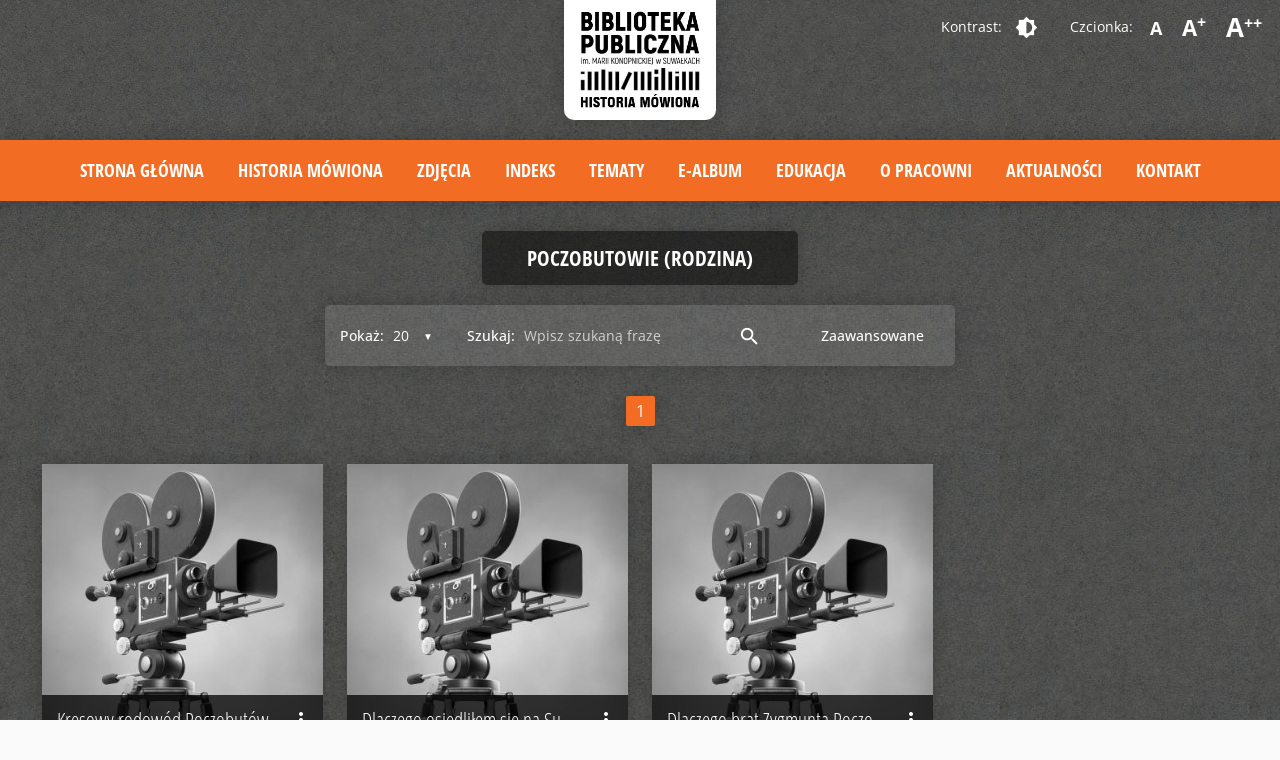

--- FILE ---
content_type: text/html; charset=UTF-8
request_url: https://digi.bpsuwalki.pl/resources/default/?tmp=2&tags=Poczobutowie%20(rodzina)
body_size: 10231
content:
<html dir="ltr" lang="pl-PL" prefix="og: https://ogp.me/ns#" class=" font_1">
<head>
	<meta charset="UTF-8">
	<meta name="viewport" content="width=device-width, initial-scale=1">
		<link rel="shortcut icon" href="https://digi.bpsuwalki.pl/wp-content/themes/mediateka/img/favicon.png" />
	<title>Aktualności | Biblioteka Publiczna w Suwałkach Historia mówiona</title>
	<style>img:is([sizes="auto" i], [sizes^="auto," i]) { contain-intrinsic-size: 3000px 1500px }</style>
	
		<!-- All in One SEO 4.7.7.1 - aioseo.com -->
	<meta name="description" content="Cyfrowa wersja materiałów dotyczącychdziedzictwa kulturowego regionu suwalskiego." />
	<meta name="robots" content="max-image-preview:large" />
	<meta name="author" content="kulturalny"/>
	<link rel="canonical" href="https://digi.bpsuwalki.pl/resources/default/" />
	<link rel="next" href="https://digi.bpsuwalki.pl/resources/default/page/2/" />
	<meta name="generator" content="All in One SEO (AIOSEO) 4.7.7.1" />
		<meta property="og:locale" content="pl_PL" />
		<meta property="og:site_name" content="Biblioteka Publiczna w Suwałkach Historia mówiona | Cyfrowa wersja materiałów dotyczącychdziedzictwa kulturowego regionu suwalskiego." />
		<meta property="og:type" content="article" />
		<meta property="og:title" content="Aktualności | Biblioteka Publiczna w Suwałkach Historia mówiona" />
		<meta property="og:url" content="https://digi.bpsuwalki.pl/resources/default/" />
		<meta property="og:image" content="https://digi.bpsuwalki.pl/wp-content/uploads/2025/11/logo-white-2.jpg" />
		<meta property="og:image:secure_url" content="https://digi.bpsuwalki.pl/wp-content/uploads/2025/11/logo-white-2.jpg" />
		<meta property="og:image:width" content="608" />
		<meta property="og:image:height" content="500" />
		<meta property="article:published_time" content="2019-01-14T13:52:03+00:00" />
		<meta property="article:modified_time" content="2019-01-14T13:52:03+00:00" />
		<meta name="google" content="nositelinkssearchbox" />
		<script type="application/ld+json" class="aioseo-schema">
			{"@context":"https:\/\/schema.org","@graph":[{"@type":"BreadcrumbList","@id":"https:\/\/digi.bpsuwalki.pl\/resources\/default\/#breadcrumblist","itemListElement":[{"@type":"ListItem","@id":"https:\/\/digi.bpsuwalki.pl\/#listItem","position":1,"name":"Dom","item":"https:\/\/digi.bpsuwalki.pl\/","nextItem":{"@type":"ListItem","@id":"https:\/\/digi.bpsuwalki.pl\/aktualnosci\/#listItem","name":"Aktualno\u015bci"}},{"@type":"ListItem","@id":"https:\/\/digi.bpsuwalki.pl\/aktualnosci\/#listItem","position":2,"name":"Aktualno\u015bci","previousItem":{"@type":"ListItem","@id":"https:\/\/digi.bpsuwalki.pl\/#listItem","name":"Dom"}}]},{"@type":"CollectionPage","@id":"https:\/\/digi.bpsuwalki.pl\/resources\/default\/#collectionpage","url":"https:\/\/digi.bpsuwalki.pl\/resources\/default\/","name":"Aktualno\u015bci | Biblioteka Publiczna w Suwa\u0142kach Historia m\u00f3wiona","description":"Cyfrowa wersja materia\u0142\u00f3w dotycz\u0105cychdziedzictwa kulturowego regionu suwalskiego.","inLanguage":"pl-PL","isPartOf":{"@id":"https:\/\/digi.bpsuwalki.pl\/#website"},"breadcrumb":{"@id":"https:\/\/digi.bpsuwalki.pl\/resources\/default\/#breadcrumblist"}},{"@type":"Organization","@id":"https:\/\/digi.bpsuwalki.pl\/#organization","name":"Pracownia Digitalizacji i Historii M\u00f3wionej \u2013 dzia\u0142 Biblioteki Publicznej im. Marii Konopnickiej w Suwa\u0142kach","description":"Cyfrowa wersja materia\u0142\u00f3w dotycz\u0105cychdziedzictwa kulturowego regionu suwalskiego.","url":"https:\/\/digi.bpsuwalki.pl\/","telephone":"+48875656246"},{"@type":"WebSite","@id":"https:\/\/digi.bpsuwalki.pl\/#website","url":"https:\/\/digi.bpsuwalki.pl\/","name":"Biblioteka Publiczna w Suwa\u0142kach Historia m\u00f3wiona","description":"Cyfrowa wersja materia\u0142\u00f3w dotycz\u0105cychdziedzictwa kulturowego regionu suwalskiego.","inLanguage":"pl-PL","publisher":{"@id":"https:\/\/digi.bpsuwalki.pl\/#organization"}}]}
		</script>
		<!-- All in One SEO -->


<!-- Google Tag Manager for WordPress by gtm4wp.com -->
<script data-cfasync="false" data-pagespeed-no-defer>
	var gtm4wp_datalayer_name = "dataLayer";
	var dataLayer = dataLayer || [];
</script>
<!-- End Google Tag Manager for WordPress by gtm4wp.com --><link rel='dns-prefetch' href='//www.googletagmanager.com' />
<link rel='dns-prefetch' href='//fonts.googleapis.com' />
<link rel="alternate" type="application/rss+xml" title="Biblioteka Publiczna w Suwałkach Historia mówiona &raquo; Kanał z wpisami" href="https://digi.bpsuwalki.pl/feed/" />
<link rel="alternate" type="application/rss+xml" title="Biblioteka Publiczna w Suwałkach Historia mówiona &raquo; Kanał z komentarzami" href="https://digi.bpsuwalki.pl/comments/feed/" />
		<!-- This site uses the Google Analytics by MonsterInsights plugin v9.11.1 - Using Analytics tracking - https://www.monsterinsights.com/ -->
		<!-- Note: MonsterInsights is not currently configured on this site. The site owner needs to authenticate with Google Analytics in the MonsterInsights settings panel. -->
					<!-- No tracking code set -->
				<!-- / Google Analytics by MonsterInsights -->
		<script type="text/javascript">
/* <![CDATA[ */
window._wpemojiSettings = {"baseUrl":"https:\/\/s.w.org\/images\/core\/emoji\/15.0.3\/72x72\/","ext":".png","svgUrl":"https:\/\/s.w.org\/images\/core\/emoji\/15.0.3\/svg\/","svgExt":".svg","source":{"concatemoji":"https:\/\/digi.bpsuwalki.pl\/wp-includes\/js\/wp-emoji-release.min.js?ver=2bf01b15f18a362b985439ed6c0c59ac"}};
/*! This file is auto-generated */
!function(i,n){var o,s,e;function c(e){try{var t={supportTests:e,timestamp:(new Date).valueOf()};sessionStorage.setItem(o,JSON.stringify(t))}catch(e){}}function p(e,t,n){e.clearRect(0,0,e.canvas.width,e.canvas.height),e.fillText(t,0,0);var t=new Uint32Array(e.getImageData(0,0,e.canvas.width,e.canvas.height).data),r=(e.clearRect(0,0,e.canvas.width,e.canvas.height),e.fillText(n,0,0),new Uint32Array(e.getImageData(0,0,e.canvas.width,e.canvas.height).data));return t.every(function(e,t){return e===r[t]})}function u(e,t,n){switch(t){case"flag":return n(e,"\ud83c\udff3\ufe0f\u200d\u26a7\ufe0f","\ud83c\udff3\ufe0f\u200b\u26a7\ufe0f")?!1:!n(e,"\ud83c\uddfa\ud83c\uddf3","\ud83c\uddfa\u200b\ud83c\uddf3")&&!n(e,"\ud83c\udff4\udb40\udc67\udb40\udc62\udb40\udc65\udb40\udc6e\udb40\udc67\udb40\udc7f","\ud83c\udff4\u200b\udb40\udc67\u200b\udb40\udc62\u200b\udb40\udc65\u200b\udb40\udc6e\u200b\udb40\udc67\u200b\udb40\udc7f");case"emoji":return!n(e,"\ud83d\udc26\u200d\u2b1b","\ud83d\udc26\u200b\u2b1b")}return!1}function f(e,t,n){var r="undefined"!=typeof WorkerGlobalScope&&self instanceof WorkerGlobalScope?new OffscreenCanvas(300,150):i.createElement("canvas"),a=r.getContext("2d",{willReadFrequently:!0}),o=(a.textBaseline="top",a.font="600 32px Arial",{});return e.forEach(function(e){o[e]=t(a,e,n)}),o}function t(e){var t=i.createElement("script");t.src=e,t.defer=!0,i.head.appendChild(t)}"undefined"!=typeof Promise&&(o="wpEmojiSettingsSupports",s=["flag","emoji"],n.supports={everything:!0,everythingExceptFlag:!0},e=new Promise(function(e){i.addEventListener("DOMContentLoaded",e,{once:!0})}),new Promise(function(t){var n=function(){try{var e=JSON.parse(sessionStorage.getItem(o));if("object"==typeof e&&"number"==typeof e.timestamp&&(new Date).valueOf()<e.timestamp+604800&&"object"==typeof e.supportTests)return e.supportTests}catch(e){}return null}();if(!n){if("undefined"!=typeof Worker&&"undefined"!=typeof OffscreenCanvas&&"undefined"!=typeof URL&&URL.createObjectURL&&"undefined"!=typeof Blob)try{var e="postMessage("+f.toString()+"("+[JSON.stringify(s),u.toString(),p.toString()].join(",")+"));",r=new Blob([e],{type:"text/javascript"}),a=new Worker(URL.createObjectURL(r),{name:"wpTestEmojiSupports"});return void(a.onmessage=function(e){c(n=e.data),a.terminate(),t(n)})}catch(e){}c(n=f(s,u,p))}t(n)}).then(function(e){for(var t in e)n.supports[t]=e[t],n.supports.everything=n.supports.everything&&n.supports[t],"flag"!==t&&(n.supports.everythingExceptFlag=n.supports.everythingExceptFlag&&n.supports[t]);n.supports.everythingExceptFlag=n.supports.everythingExceptFlag&&!n.supports.flag,n.DOMReady=!1,n.readyCallback=function(){n.DOMReady=!0}}).then(function(){return e}).then(function(){var e;n.supports.everything||(n.readyCallback(),(e=n.source||{}).concatemoji?t(e.concatemoji):e.wpemoji&&e.twemoji&&(t(e.twemoji),t(e.wpemoji)))}))}((window,document),window._wpemojiSettings);
/* ]]> */
</script>
<style id='wp-emoji-styles-inline-css' type='text/css'>

	img.wp-smiley, img.emoji {
		display: inline !important;
		border: none !important;
		box-shadow: none !important;
		height: 1em !important;
		width: 1em !important;
		margin: 0 0.07em !important;
		vertical-align: -0.1em !important;
		background: none !important;
		padding: 0 !important;
	}
</style>
<link rel='stylesheet' id='google-material-icons-css' href='https://fonts.googleapis.com/icon?family=Material+Icons&#038;ver=0.97.7' type='text/css' media='all' />
<link rel='stylesheet' id='materialize-css' href='https://digi.bpsuwalki.pl/wp-content/themes/mediateka/libs/materialize/css/materialize.min.css?ver=0.97.7' type='text/css' media='all' />
<link rel='stylesheet' id='font-awesome-css' href='https://digi.bpsuwalki.pl/wp-content/themes/mediateka/libs/font-awesome/css/all.min.css?ver=5.12.0' type='text/css' media='all' />
<link rel='stylesheet' id='tooltipster-css' href='https://digi.bpsuwalki.pl/wp-content/themes/mediateka/libs/tooltipster/css/tooltipster.bundle.min.css?ver=0.97.7' type='text/css' media='all' />
<link rel='stylesheet' id='tooltipster-theme-css' href='https://digi.bpsuwalki.pl/wp-content/themes/mediateka/libs/tooltipster/css/plugins/tooltipster/sideTip/themes/tooltipster-sideTip-shadow.min.css?ver=2bf01b15f18a362b985439ed6c0c59ac' type='text/css' media='all' />
<link rel='stylesheet' id='animate-css' href='https://digi.bpsuwalki.pl/wp-content/themes/mediateka/css/animate.css?ver=3.5.1' type='text/css' media='all' />
<link rel='stylesheet' id='baguetteBox-css' href='https://digi.bpsuwalki.pl/wp-content/themes/mediateka/libs/baguetteBox/baguetteBox.min.css?ver=2bf01b15f18a362b985439ed6c0c59ac' type='text/css' media='all' />
<link rel='stylesheet' id='jscrollpane-css' href='https://digi.bpsuwalki.pl/wp-content/themes/mediateka/libs/jscrollpane/jquery.jscrollpane.css?ver=2bf01b15f18a362b985439ed6c0c59ac' type='text/css' media='all' />
<link rel='stylesheet' id='videojs-css' href='https://digi.bpsuwalki.pl/wp-content/themes/mediateka/libs/video-js/video-js.css?ver=2bf01b15f18a362b985439ed6c0c59ac' type='text/css' media='all' />
<link rel='stylesheet' id='stylesheet-css' href='https://digi.bpsuwalki.pl/wp-content/themes/mediateka/style.css?ver=1.1' type='text/css' media='all' />
<link rel='stylesheet' id='editor-css' href='https://digi.bpsuwalki.pl/wp-content/themes/mediateka/css/editor-style.css?ver=2bf01b15f18a362b985439ed6c0c59ac' type='text/css' media='all' />
<!--[if lt IE 9]>
<script type="text/javascript" src="https://digi.bpsuwalki.pl/wp-content/themes/mediateka/js/html5.js?ver=3.7.3" id="ideaweb-html5-js"></script>
<![endif]-->
<script type="text/javascript" src="https://digi.bpsuwalki.pl/wp-includes/js/jquery/jquery.min.js?ver=3.7.1" id="jquery-core-js"></script>
<script type="text/javascript" src="https://digi.bpsuwalki.pl/wp-includes/js/jquery/jquery-migrate.min.js?ver=3.4.1" id="jquery-migrate-js"></script>

<!-- Google tag (gtag.js) snippet added by Site Kit -->

<!-- Google Analytics snippet added by Site Kit -->
<script type="text/javascript" src="https://www.googletagmanager.com/gtag/js?id=G-36BB930V9V" id="google_gtagjs-js" async></script>
<script type="text/javascript" id="google_gtagjs-js-after">
/* <![CDATA[ */
window.dataLayer = window.dataLayer || [];function gtag(){dataLayer.push(arguments);}
gtag("set","linker",{"domains":["digi.bpsuwalki.pl"]});
gtag("js", new Date());
gtag("set", "developer_id.dZTNiMT", true);
gtag("config", "G-36BB930V9V");
/* ]]> */
</script>

<!-- End Google tag (gtag.js) snippet added by Site Kit -->
<link rel="https://api.w.org/" href="https://digi.bpsuwalki.pl/wp-json/" /><meta name="generator" content="Site Kit by Google 1.144.0" />
<!-- Google Tag Manager for WordPress by gtm4wp.com -->
<!-- GTM Container placement set to automatic -->
<script data-cfasync="false" data-pagespeed-no-defer type="text/javascript">
	var dataLayer_content = {"pagePostType":"bloghome"};
	dataLayer.push( dataLayer_content );
</script>
<script data-cfasync="false">
(function(w,d,s,l,i){w[l]=w[l]||[];w[l].push({'gtm.start':
new Date().getTime(),event:'gtm.js'});var f=d.getElementsByTagName(s)[0],
j=d.createElement(s),dl=l!='dataLayer'?'&l='+l:'';j.async=true;j.src=
'//www.googletagmanager.com/gtm.js?id='+i+dl;f.parentNode.insertBefore(j,f);
})(window,document,'script','dataLayer','GTM-TSTDN9S');
</script>
<!-- End Google Tag Manager for WordPress by gtm4wp.com --><style type="text/css">.recentcomments a{display:inline !important;padding:0 !important;margin:0 !important;}</style></head>


<body data-rsssl=1 class="blog">
	<div class="wrapper" id="wrapper">
		
		

<script>
	lang = 'pl';
</script>

<header>
    <div class="row">
        <div class="top">
            <div class="logo">
                <a href="https://digi.bpsuwalki.pl/" title="Biblioteka Publiczna w Suwałkach Historia mówiona">
                    <img src="https://digi.bpsuwalki.pl/wp-content/themes/mediateka/img/logo.png" alt="Biblioteka Publiczna w Suwałkach Historia mówiona" />
                </a>
            </div>
            <div class="accessibility">
                <div class="contrast">
                                        <span>Kontrast:</span><a class="btn-flat" href="?access_contrast=1"><i class="material-icons">brightness_6</i></a>
                </div>
                <div class="font">
                    <span>Czcionka:</span>
                    <a class="btn-flat" href="?access_font=1">A</a>
                    <a class="btn-flat" href="?access_font=2">A<sup>+</sup></a>
                    <a class="btn-flat" href="?access_font=3">A<sup>++</sup></a>
                </div>
            </div>
        </div>
    </div>
    <div class="main">
        <div class="row">
            <div class="main-menu">
                <ul id="menu-menu-glowne" class="menu"><li id="menu-item-115" class="menu-item menu-item-type-post_type menu-item-object-page menu-item-home menu-item-115"><a href="https://digi.bpsuwalki.pl/">Strona główna</a></li>
<li id="menu-item-222" class="menu-item menu-item-type-post_type menu-item-object-page menu-item-222"><a href="https://digi.bpsuwalki.pl/historia-mowiona/">Historia mówiona</a></li>
<li id="menu-item-216" class="menu-item menu-item-type-custom menu-item-object-custom menu-item-216"><a href="https://digi.bpsuwalki.pl/resources/default/?parent=2">Zdjęcia</a></li>
<li id="menu-item-219" class="menu-item menu-item-type-post_type menu-item-object-page menu-item-219"><a href="https://digi.bpsuwalki.pl/indeks/">Indeks</a></li>
<li id="menu-item-465" class="menu-item menu-item-type-post_type menu-item-object-page menu-item-465"><a href="https://digi.bpsuwalki.pl/tematy/">Tematy</a></li>
<li id="menu-item-1513" class="menu-item menu-item-type-post_type menu-item-object-page menu-item-1513"><a href="https://digi.bpsuwalki.pl/ealbum/">E-album</a></li>
<li id="menu-item-264" class="menu-item menu-item-type-post_type menu-item-object-page menu-item-264"><a href="https://digi.bpsuwalki.pl/edukacja/">Edukacja</a></li>
<li id="menu-item-201" class="menu-item menu-item-type-post_type menu-item-object-page menu-item-201"><a href="https://digi.bpsuwalki.pl/o-projekcie/">O pracowni</a></li>
<li id="menu-item-256" class="menu-item menu-item-type-post_type menu-item-object-page current_page_parent menu-item-256"><a href="https://digi.bpsuwalki.pl/aktualnosci/">Aktualności</a></li>
<li id="menu-item-113" class="menu-item menu-item-type-post_type menu-item-object-page menu-item-113"><a href="https://digi.bpsuwalki.pl/contact/">Kontakt</a></li>
</ul>            </div> 
        </div>
    </div>
</header>		
<script>
jQuery(window).load(function($){
    /*
    jQuery('input.autocomplete-keywords').autocomplete({data:{
            }});
    */
    jQuery('input.autocomplete-tags').autocomplete({data:{
        "Borawskie (woj. warmińsko-mazurskie ; pow. olecki ; gm. Olecko)":null,"1945-1989":null,"fotografia polska":null,"wesela":null,"Suwałki (woj. podlaskie)":null,"Komunia Święta":null,"religia":null,"ulica Władysława Reymonta (Suwałki)":null,"Bakany (Suwałki ; część miasta)":null,"życie codzienne":null,"rodzina":null,"kości&oacute;ł pw. Matki Bożej Miłosierdzia (Suwałki)":null,"ulica Teofila Noniewicza (Suwałki)":null,"1939-1945":null,"Zakład Fotograficzny Foto Hoffmann Suwalki":null,"fotografia portretowa":null,"Powiatowy Związek Gminnych Sp&oacute;łdzielni w Suwałkach":null,"Park Konstytucji 3 Maja (Suwałki)":null,"Czarna Hańcza (rzeka)":null,"Kuczyński Adam":null,"czas wolny":null,"Dąbr&oacute;wka (jezioro)":null,"dziecko":null,"Gałkowski Szczepan":null,"Dorożka":null,"kości&oacute;ł św. Aleksandra (Suwałki)":null,"Wojskowi":null,"Straż pożarna":null,"Białystok (woj. podlaskie)":null,"Wasilewska Leokadia (1930- )":null,"Zesp&oacute;ł Pieśni i Tańca &bdquo;Suwalszczyzna&rdquo;":null,"Warszawa (woj. mazowieckie)":null,"Turo Korneliusz":null,"Wawrzynowicz (Paluch) Zofia ( -2016)":null,"Sowul Zbigniew":null,"Czeszkiewicz J&oacute;zef":null,"Klopsik Danuta":null,"Szczecin (woj. zachodniopomorskie)":null,"Michalska Janina":null,"Szczecińska Stanisława ":null,"1918-1939":null,"Rydzewska Kazimiera":null,"Filip&oacute;w (woj. podlaskie ; pow. suwalski ; gm. Filip&oacute;w) ":null,"Bernsztejn Henoch":null,"Stojanowska Eugenia":null,"Zakład Fotograficzny H. Bernsztejn":null,"Warszawa (samochody osobowe)":null,"Stojanowska Maria (Marianna)":null,"Stojanowska Marianna":null,"Stojanowski Julian":null,"Stojanowski Zygmunt":null,"ulica Garbaska (Filip&oacute;w)":null,"Jasionowska Eugenia":null,"Jasionowski Stanisław":null,"rolnictwo":null,"1989-2000":null,"ulica Sejneńska (Suwałki)":null,"ulice":null,"Radziszewski Stanisław":null,"autobusy":null,"dworce":null,"komunikacja autobusowa":null,"transport pasażerski":null,"ulica Przytorowa (Suwałki)":null,"ulica Utrata (Suwałki)":null,"Restauracja Jaćwieska (Suwałki ; budynek)":null,"restauracje":null,"ulica 1 Maja (Suwałki)":null,"ulica Ludwika Waryńskiego (Suwałki)":null,"ulica Kolejowa (Suwałki)":null,"ulica J&oacute;zefa Dwernickiego (Suwałki)":null,"ulica Kazimierza Pułaskiego (Suwałki)":null,"Wiżajny (woj. podlaskie)":null,"Nowikowski Lech (1929- )":null,"Mikielkiewicz Wanda (zob. Nowikowska Wanda)":null,"Muliczne (jezioro)":null,"Wiłkokuk (woj. podlaskie ; pow. sejneński)":null,"Mikielkiewicz Władysław":null,"Mikielkiewicz Wincenty":null,"Mikielkiewicz Henryk":null,"Chuchnowski Piotr":null,"Mikielkiewicz Alicja":null,"Mikielkiewicz Eugenia":null,"Nowikowska Wanda (1903-1952)":null,"Nowikowski Wiesław":null,"Mikielkiewicz J&oacute;zef":null,"Nowikowski Władysław (1905-1941)":null,"Nowikowski Wincenty":null,"ZHP":null,"szybownictwo":null,"Wlazło Lucyna ( -2017)":null,"Dobrowolski Konstanty":null,"Godlewski Jerzy":null,"Kunce Tadeusz":null,"Dąbrowski Tadeusz":null,"Możuch Romuald":null,"Zalewska Zofia":null,"1901-1914":null,"Zdrodowska Agnieszka (1878-1941) ":null,"3. Dywizjon Artylerii Konnej":null,"Kuczyński Kajetan (1901-1979)":null,"Wilno (Litwa)":null,"żołnierze":null,"II wojna światowa (1939-1945)":null,"Mauthausen (niemiecki ob&oacute;z koncentracyjny)":null,"Mauthausen (Austria)":null,"obozy koncentracyjne":null,"więźniowie oboz&oacute;w":null,"praca przymusowa":null,"śluby":null,"Kuczyńska Helena (1904-1987)":null,"Majewska Helena zob. Kuczyńska Helena (1904-1987)":null,"Majewska Michalina (1872-1928)":null,"Bublej Maria (1906-1986) ":null,"Nikolai Apolonia (1909-1984)":null,"Szuszkiewicz Wanda (1912-1985) ":null,"1914-1918":null,"Kuczyński Włodzimierz (1867-1946)":null,"Motulewicz Helena":null,"I wojna światowa (1914-1918)":null,"Samara (Rosja)":null,"samorząd powiatowy":null,"Bublej Aleksander":null,"leśnicy":null,"Sybiracy":null,"zesłańcy":null,"Bublej Jan (1940-1958)":null,"nauczyciele":null,"ulica Szkolna (Suwałki)":null,"Sieniewicz Maria":null,"2001-":null,"ulica Wawrzyńca Gałaja (Suwałki)":null,"Boże Ciało":null,"procesje":null,"święta":null,"Bolszoja Jerba (Rosja)":null,"dom dziecka":null,"Mroziewski Wiesław":null,"Urbanowicz Stanisława (1929- )":null,"dzieciństwo":null,"ulica Chłodna (Suwałki)":null,"Zakład Fotograficzny Jadwigi i Edwarda Chomskich":null,"Chomska Jadwiga (1926-1994)":null,"Chomski Edward":null,"Chomski Zbigniew (1959- )":null,"żebracy":null,"obligacje":null,"Zdrodowska Apolonia (ok. 1891-1958)":null,"Zdrodowski Stanisław (ok. 1891-1953)":null,"Zdrodowski J&oacute;zef (ok. 1884-1949)":null,"Tomaszewska Janina":null,"Ż&oacute;łkiewka (woj. lubelskie)":null,"tereny zielone":null,"parki i ogrody":null,"tw&oacute;rczość amatorska":null,"turystyka":null,"wojskowi":null,"Korpus Ochrony Pogranicza (KOP)":null,"budownictwo drewniane":null,"Leśnicz&oacute;wka Wiłkokuk (Nadleśnictwo Pomorze)":null,"jesień":null,"zima":null,"Grodno (Białoruś)":null,"41 Suwalski Pułk Piechoty im. Marszałka J&oacute;zefa Piłsudskiego":null,"ubi&oacute;r":null,    }});
    /*
    jQuery('input.autocomplete-years').autocomplete({data:{
            }});
    */
    jQuery('*:not(.autocomplete-content)').on('click', function(){
        jQuery('.autocomplete-content').html('');
    });


        var tg = [{tag:"Poczobutowie (rodzina)"},];	
    jQuery('.chips').material_chip({data:tg});
    jQuery('.tags .chips input').remove();
    jQuery('.tags input').appendTo('.tags .chips');
    jQuery('.tags .autocomplete-content').on('click', function(){
        var input = jQuery('.tags .chips input');
        addTag(input);
    });

    jQuery('.advanced-search').on('click', function() {
        jQuery('.advanced').toggleClass('hide');
        jQuery('.filter .search').addClass('hide');
        jQuery('.advanced-search').addClass('hide');
    });
    jQuery('.advanced .close-advanced').on('click', function() {
        jQuery('.advanced').addClass('hide');
        jQuery('.filter .search').removeClass('hide');
        jQuery('.advanced-search').removeClass('hide');
    });
	

    jQuery('.advanced form').on('submit', function() {
        var d = jQuery('.chips').material_chip('data');
        var val = '';
        for(x in d)val += d[x].tag+',';
        val = val.slice(0, -1);
        jQuery('.advanced form input[name="mediateka[tags]"]').attr('value', val);
        /*
        var date_from = jQuery('.advanced form input[name="mediateka[date_from]"]').attr('value');
        var date_to = jQuery('.advanced form input[name="mediateka[date_to]"]').attr('value');

        if(date_from != '' && date_to != ''){
            jQuery('.advanced form input[name="mediateka[date]"]').attr('value', date_from+'-'+date_to);
        }else{
            jQuery('.advanced form input[name="mediateka[date]"]').attr('value', 0);
        }
        */
    });

});
function addTag(input){
    var chips = input.closest('.chips');
    var value = input.val();
    input.attr('value','');
    var d = chips.material_chip('data');
    d = (d === null)? [] : d ;
    d.push({tag:value});  
    chips.material_chip({data:d});
    jQuery('<div class="chip focus-mouse">'+value+'<i class="material-icons close">close</i></div>').insertBefore(chips.find('input'));
}
</script>
	



<div class="screen photos open-left">
        <div class="row page">
        <h1 class="title">Poczobutowie (rodzina)</h1>
                <div class="top">
            <div class="filter">
                                <div class="element per-page">
                    <form method="POST">
                        <input type="hidden" name="mediateka[action]" value="sort">
                        <input type="hidden" name="mediateka[type]" value="resources">

                        <input type="hidden" name="mediateka[parent]" value="">
                        <input type="hidden" name="mediateka[kind]" value="default">
                        <input type="hidden" name="mediateka[sort]" value="1">
                        <input type="hidden" name="mediateka[page]" value="1">

                        <input type="hidden" name="mediateka[tags]" value="Poczobutowie (rodzina)">
                        <input type="hidden" name="mediateka[search]" value="">

                        <input type="hidden" name="mediateka[date]" value="">
                        <input type="hidden" name="mediateka[city]" value="">
                        <input type="hidden" name="mediateka[adv_search]" value="">

                        <label for="filter-per-page">Pokaż:</label>
                        <div class="input-field">
                            <select id="filter-per-page"  name="mediateka[perpage]" onchange="this.form.submit()">
                                <option value="20" selected>20</option>
                                <option value="40" >40</option>
                                <option value="60" >60</option>
                                <option value="80" >80</option>
                            </select>
                        </div>
                    </form>
                </div>
                <div class="element search ">
                    <form method="POST">
                        <input type="hidden" name="mediateka[action]" value="sort">
                        <input type="hidden" name="mediateka[type]" value="resources">
                        <input type="hidden" name="mediateka[parent]" value="">
                        <input type="hidden" name="mediateka[kind]" value="default">
                        <input type="hidden" name="mediateka[sort]" value="1">
                        <input type="hidden" name="mediateka[perpage]" value="20">
                        <input type="hidden" name="mediateka[page]" value="1">
                        <label for="filter-search">Szukaj:</label>
                        <div class="input-field">
                            <input type="text" class="autocomplete-keywords" autocomplete="off" id="filter-search" name="mediateka[search]" value=""  placeholder="Wpisz szukaną frazę">
                        </div>
                        <div class="input-field submit">
                            <button type="submit" class="btn-flat"><i class="material-icons">search</i></button>
                        </div>
                    </form>
                </div>
                <button class="btn-flat advanced-search ">Zaawansowane</button>
            </div>

            <div class="advanced hide">
                <i class="material-icons right close close-advanced">close</i>
                <h2>Wyszukiwanie zaawansowane</h2>
                <form class="row" method="POST">
                    <input type="hidden" name="mediateka[action]" value="sort">
                    <input type="hidden" name="mediateka[type]" value="resources">
                    <input type="hidden" name="mediateka[adv_search]" value="true">

                    <input type="hidden" name="mediateka[parent]" value="">
                    <input type="hidden" name="mediateka[kind]" value="default">
                    <input type="hidden" name="mediateka[sort]" value="1">
                    <input type="hidden" name="mediateka[perpage]" value="20">
                    <input type="hidden" name="mediateka[page]" value="1">

                    <input type="hidden" name="mediateka[date]" value="0">
                    <input type="hidden" name="mediateka[tags]" value="0">

                    <div class="col s12 m5 l6 adv-search">
                        <div class="input-field ">
                            <input type="text" class="autocomplete" autocomplete="off" id="ad-search" name="mediateka[search]" value="">
                            <label for="ad-search">Szukana fraza</label>
                        </div>
                    </div>
                    <div class="col s12 m4 l3 date">
                                                <div class="col s12 m6 s6 input-field">
                            <input type="number" class="autocomplete-years" autocomplete="off" id="date-from" min="1" max="9999" name="mediateka[date_from]" value="">
                            <label for="date-from">Rok od</label>
                        </div>
                        <div class="col s12 m6 s6 input-field">
                            <input type="number" class="autocomplete-years" autocomplete="off" id="date-to" min="1" max="9999" name="mediateka[date_to]" value="">
                            <label for="date-to">Rok do</label>
                        </div>
                    </div>
                    <div class="col s12 m3 l3 city">
                        <div class="input-field">
                            <select id="filter-city" name="mediateka[place]">
                                <option value="0">Wszystkie</option>
                                                                    <option value="Borawskie" >Borawskie</option>
                                                                    <option value="Suwałki" >Suwałki</option>
                                                                    <option value="Filip&oacute;w" >Filip&oacute;w</option>
                                                                    <option value="Wiżajny" >Wiżajny</option>
                                                                    <option value="Austria" >Austria</option>
                                                                    <option value="Wilno" >Wilno</option>
                                                                    <option value="Samara (Rosja)" >Samara (Rosja)</option>
                                                                    <option value="Bolszoja Jerba" >Bolszoja Jerba</option>
                                                                    <option value="Ż&oacute;łkiewka" >Ż&oacute;łkiewka</option>
                                                                    <option value="Błaskowizna" >Błaskowizna</option>
                                                                    <option value="Grodno (Białoruś)" >Grodno (Białoruś)</option>
                                                            </select>
                            <label for="filter-city">Miejsce:</label>
                        </div>
                    </div>
                    <div class="col s12 m12 l12 tags">
                        <div class="chips">
                                                    </div>
                        <input class="input autocomplete-tags" autocomplete="off" placeholder="Dodaj Tag">
                    </div>	

                    <div class="input-field submit">
                        <button type="submit" class="btn">Wyszukaj</button>
                    </div>
                </form>
            </div>
        </div>

        <div class="main">

            
            <div class="pagi">
		
		<ul class="pagination">
		<li class="disabled">
							<i class="material-icons">chevron_left</i>
					</li>
					<li class="active"><a href="https://digi.bpsuwalki.pl/resources/default/1/20/1/?tmp=2&tags=Poczobutowie+%28rodzina%29">1</a></li>
				<li class="disabled">
							<i class="material-icons">chevron_right</i>
					</li>
	</ul>
	</div>            <ul class="tiles gallery">
                                    <li class="col s12 m6 l3">
                        <div class="card image " data-id="441" data-name="Kresowy rodowód Poczobutów (Z">

                            <div class="card-image waves-effect waves-block waves-light">

                                <a href="https://digi.bpsuwalki.pl/media/896/?" title="Kresowy rodow&oacute;d Poczobut&oacute;w">
                                    <img src="https://digi.bpsuwalki.pl/wp-content/themes/mediateka/img/video.jpg" class="modal-trigger2" alt="Fragment relacji świadka historii Zygmunta Poczobuta o rodzicach i dziadkach (Poczobutach i Szyrmo) osiadłych na Kresach Wschodnich niedaleko Nowogr&oacute;dka w powiecie lidzkim.">

                                    <div class="label catalog">Katalog</div>
                                    <div class="label set">Zestaw</div>
                                </a>

                                <div class="card-title activator truncate">Kresowy rodow&oacute;d Poczobut&oacute;w<i class="material-icons right">more_vert</i></div>

                                                                <div class="image-caption" style="display:none;">
                                    <div class="card-title"><strong>Kresowy rodow&oacute;d Poczobut&oacute;w</strong></div>
                                    <div class="card-description">Fragment relacji świadka historii Zygmunta Poczobuta o rodzicach i dziadkach (Poczobutach i Szyrmo) osiadłych na Kresach Wschodnich niedaleko Nowogr&oacute;dka w powiecie lidzkim.</div>
                                    <div class="card-description"><strong>Sygnatura</strong>: BP_05_PZ001_22_Bolciszki_, <strong>Data</strong>: 2018____, <strong>Miejsce</strong>: Suwałki, <strong>Autor</strong>: Nieznany</div>
                                    <div class="card-tags"><strong>Tagi</strong>: <a class="tag" href="https://digi.bpsuwalki.pl/resources/default/1/20/1/?tags=1918-1939">1918-1939</a>, <a class="tag" href="https://digi.bpsuwalki.pl/resources/default/1/20/1/?tags=Bolciszki (Białoruś)">Bolciszki (Białoruś)</a>, <a class="tag" href="https://digi.bpsuwalki.pl/resources/default/1/20/1/?tags=Nowogr&oacute;dek (Białoruś)">Nowogr&oacute;dek (Białoruś)</a>, <a class="tag" href="https://digi.bpsuwalki.pl/resources/default/1/20/1/?tags=Piłsudski J&oacute;zef (1867-1935)">Piłsudski J&oacute;zef (1867-1935)</a>, <a class="tag" href="https://digi.bpsuwalki.pl/resources/default/1/20/1/?tags=Poczobutowie (rodzina)">Poczobutowie (rodzina)</a>, <a class="tag" href="https://digi.bpsuwalki.pl/resources/default/1/20/1/?tags=Świteź (jezioro)">Świteź (jezioro)</a></div>
                                                                    </div>
                            </div>

                            <div class="card-reveal">
                                <div class="card-title">Kresowy rodow&oacute;d Poczobut&oacute;w<i class="material-icons right">close</i></div>
                                                                <div class="info">
                                    <p>Fragment relacji świadka historii Zygmunta Poczobuta o rodzicach i dziadkach (Poczobutach i Szyrmo) osiadłych na Kresach Wschodnich niedaleko Nowogr&oacute;dka w powiecie lidzkim.</p>
                                    <p style="margin-top:15px;"><strong>Sygnatura:</strong> BP_05_PZ001_22_Bolciszki_</p>
                                    <p><strong>Data:</strong> 2018____</p>
                                    <p><strong>Miejsce:</strong> Suwałki</p>
                                    
                                                                        
                                    <p><strong>Tagi:</strong> <a class="tag" href="https://digi.bpsuwalki.pl/resources/default/1/20/1/?tags=1918-1939">1918-1939</a>, <a class="tag" href="https://digi.bpsuwalki.pl/resources/default/1/20/1/?tags=Bolciszki (Białoruś)">Bolciszki (Białoruś)</a>, <a class="tag" href="https://digi.bpsuwalki.pl/resources/default/1/20/1/?tags=Nowogr&oacute;dek (Białoruś)">Nowogr&oacute;dek (Białoruś)</a>, <a class="tag" href="https://digi.bpsuwalki.pl/resources/default/1/20/1/?tags=Piłsudski J&oacute;zef (1867-1935)">Piłsudski J&oacute;zef (1867-1935)</a>, <a class="tag" href="https://digi.bpsuwalki.pl/resources/default/1/20/1/?tags=Poczobutowie (rodzina)">Poczobutowie (rodzina)</a>, <a class="tag" href="https://digi.bpsuwalki.pl/resources/default/1/20/1/?tags=Świteź (jezioro)">Świteź (jezioro)</a></p>
                                </div>
                                <div class="icons">
                                                                        <!-- <a class="btn download_btn" href="https://digi.bpsuwalki.pl/media/896/" title="Pobierz" download>Pobierz</a> -->
                                </div>
                                                            </div>
                        </div>
                    </li>
                                        <li class="col s12 m6 l3">
                        <div class="card image " data-id="448" data-name="Dlaczego osiedliłem się na Suwalszczyźnie (Z">

                            <div class="card-image waves-effect waves-block waves-light">

                                <a href="https://digi.bpsuwalki.pl/media/910/?" title="Dlaczego osiedliłem się na Suwalszczyźnie">
                                    <img src="https://digi.bpsuwalki.pl/wp-content/themes/mediateka/img/video.jpg" class="modal-trigger2" alt="Fragment relacji świadka historii Zygmunta Poczobuta o powodach i okolicznościach osiedlenia się w Suwałkach.">

                                    <div class="label catalog">Katalog</div>
                                    <div class="label set">Zestaw</div>
                                </a>

                                <div class="card-title activator truncate">Dlaczego osiedliłem się na Suwalszczyźnie<i class="material-icons right">more_vert</i></div>

                                                                <div class="image-caption" style="display:none;">
                                    <div class="card-title"><strong>Dlaczego osiedliłem się na Suwalszczyźnie</strong></div>
                                    <div class="card-description">Fragment relacji świadka historii Zygmunta Poczobuta o powodach i okolicznościach osiedlenia się w Suwałkach.</div>
                                    <div class="card-description"><strong>Sygnatura</strong>: BP_05_PZ001_11_Suwalszczyzna-wybor_, <strong>Data</strong>: 2019____, <strong>Miejsce</strong>: Suwałki, <strong>Autor</strong>: Nieznany</div>
                                    <div class="card-tags"><strong>Tagi</strong>: <a class="tag" href="https://digi.bpsuwalki.pl/resources/default/1/20/1/?tags=1945-1989">1945-1989</a>, <a class="tag" href="https://digi.bpsuwalki.pl/resources/default/1/20/1/?tags=Czarna Hańcza (rzeka)">Czarna Hańcza (rzeka)</a>, <a class="tag" href="https://digi.bpsuwalki.pl/resources/default/1/20/1/?tags=Poczobutowie (rodzina)">Poczobutowie (rodzina)</a>, <a class="tag" href="https://digi.bpsuwalki.pl/resources/default/1/20/1/?tags=Suwalszczyzna">Suwalszczyzna</a>, <a class="tag" href="https://digi.bpsuwalki.pl/resources/default/1/20/1/?tags=Suwałki (woj. podlaskie)">Suwałki (woj. podlaskie)</a>, <a class="tag" href="https://digi.bpsuwalki.pl/resources/default/1/20/1/?tags=tw&oacute;rczość amatorska">tw&oacute;rczość amatorska</a></div>
                                                                    </div>
                            </div>

                            <div class="card-reveal">
                                <div class="card-title">Dlaczego osiedliłem się na Suwalszczyźnie<i class="material-icons right">close</i></div>
                                                                <div class="info">
                                    <p>Fragment relacji świadka historii Zygmunta Poczobuta o powodach i okolicznościach osiedlenia się w Suwałkach.</p>
                                    <p style="margin-top:15px;"><strong>Sygnatura:</strong> BP_05_PZ001_11_Suwalszczyzna-wybor_</p>
                                    <p><strong>Data:</strong> 2019____</p>
                                    <p><strong>Miejsce:</strong> Suwałki</p>
                                    
                                                                        
                                    <p><strong>Tagi:</strong> <a class="tag" href="https://digi.bpsuwalki.pl/resources/default/1/20/1/?tags=1945-1989">1945-1989</a>, <a class="tag" href="https://digi.bpsuwalki.pl/resources/default/1/20/1/?tags=Czarna Hańcza (rzeka)">Czarna Hańcza (rzeka)</a>, <a class="tag" href="https://digi.bpsuwalki.pl/resources/default/1/20/1/?tags=Poczobutowie (rodzina)">Poczobutowie (rodzina)</a>, <a class="tag" href="https://digi.bpsuwalki.pl/resources/default/1/20/1/?tags=Suwalszczyzna">Suwalszczyzna</a>, <a class="tag" href="https://digi.bpsuwalki.pl/resources/default/1/20/1/?tags=Suwałki (woj. podlaskie)">Suwałki (woj. podlaskie)</a>, <a class="tag" href="https://digi.bpsuwalki.pl/resources/default/1/20/1/?tags=tw&oacute;rczość amatorska">tw&oacute;rczość amatorska</a></p>
                                </div>
                                <div class="icons">
                                                                        <!-- <a class="btn download_btn" href="https://digi.bpsuwalki.pl/media/910/" title="Pobierz" download>Pobierz</a> -->
                                </div>
                                                            </div>
                        </div>
                    </li>
                                        <li class="col s12 m6 l3">
                        <div class="card image " data-id="450" data-name="Dlaczego brat Zygmunta Poczobuta nie ma polskiego obywatelstwa? (Z">

                            <div class="card-image waves-effect waves-block waves-light">

                                <a href="https://digi.bpsuwalki.pl/media/914/?" title="Dlaczego brat Zygmunta Poczobuta nie ma polskiego obywatelstwa?">
                                    <img src="https://digi.bpsuwalki.pl/wp-content/themes/mediateka/img/video.jpg" class="modal-trigger2" alt="Fragment relacji świadka historii Zygmunta Poczobuta o zawiłościach system&oacute;w politycznych, narodowości i problemach z obywatelstwem.">

                                    <div class="label catalog">Katalog</div>
                                    <div class="label set">Zestaw</div>
                                </a>

                                <div class="card-title activator truncate">Dlaczego brat Zygmunta Poczobuta nie ma polskiego obywatelstwa?<i class="material-icons right">more_vert</i></div>

                                                                <div class="image-caption" style="display:none;">
                                    <div class="card-title"><strong>Dlaczego brat Zygmunta Poczobuta nie ma polskiego obywatelstwa?</strong></div>
                                    <div class="card-description">Fragment relacji świadka historii Zygmunta Poczobuta o zawiłościach system&oacute;w politycznych, narodowości i problemach z obywatelstwem.</div>
                                    <div class="card-description"><strong>Sygnatura</strong>: BP_05_PZ001_13_obywatelstwo-brat, <strong>Data</strong>: 2019____, <strong>Miejsce</strong>: Suwałki, <strong>Autor</strong>: Nieznany</div>
                                    <div class="card-tags"><strong>Tagi</strong>: <a class="tag" href="https://digi.bpsuwalki.pl/resources/default/1/20/1/?tags=1939-1945">1939-1945</a>, <a class="tag" href="https://digi.bpsuwalki.pl/resources/default/1/20/1/?tags=Białoruś">Białoruś</a>, <a class="tag" href="https://digi.bpsuwalki.pl/resources/default/1/20/1/?tags=Poczobutowie (rodzina)">Poczobutowie (rodzina)</a>, <a class="tag" href="https://digi.bpsuwalki.pl/resources/default/1/20/1/?tags=ZSRR">ZSRR</a></div>
                                                                    </div>
                            </div>

                            <div class="card-reveal">
                                <div class="card-title">Dlaczego brat Zygmunta Poczobuta nie ma polskiego obywatelstwa?<i class="material-icons right">close</i></div>
                                                                <div class="info">
                                    <p>Fragment relacji świadka historii Zygmunta Poczobuta o zawiłościach system&oacute;w politycznych, narodowości i problemach z obywatelstwem.</p>
                                    <p style="margin-top:15px;"><strong>Sygnatura:</strong> BP_05_PZ001_13_obywatelstwo-brat</p>
                                    <p><strong>Data:</strong> 2019____</p>
                                    <p><strong>Miejsce:</strong> Suwałki</p>
                                    
                                                                        
                                    <p><strong>Tagi:</strong> <a class="tag" href="https://digi.bpsuwalki.pl/resources/default/1/20/1/?tags=1939-1945">1939-1945</a>, <a class="tag" href="https://digi.bpsuwalki.pl/resources/default/1/20/1/?tags=Białoruś">Białoruś</a>, <a class="tag" href="https://digi.bpsuwalki.pl/resources/default/1/20/1/?tags=Poczobutowie (rodzina)">Poczobutowie (rodzina)</a>, <a class="tag" href="https://digi.bpsuwalki.pl/resources/default/1/20/1/?tags=ZSRR">ZSRR</a></p>
                                </div>
                                <div class="icons">
                                                                        <!-- <a class="btn download_btn" href="https://digi.bpsuwalki.pl/media/914/" title="Pobierz" download>Pobierz</a> -->
                                </div>
                                                            </div>
                        </div>
                    </li>
                                </ul>

                        <div class="tags">
                <div class="card">
                    <h2>Tagi</h2>
                    <ul><li><a href="https://digi.bpsuwalki.pl/resources/default/1/20/1/?parent=2&tags=1918-1939">1918-1939,</a></li> <li><a href="https://digi.bpsuwalki.pl/resources/default/1/20/1/?parent=2&tags=1939-1945">1939-1945,</a></li> <li><a href="https://digi.bpsuwalki.pl/resources/default/1/20/1/?parent=2&tags=1945-1989">1945-1989,</a></li> <li><a href="https://digi.bpsuwalki.pl/resources/default/1/20/1/?parent=2&tags=Białoruś">Białoruś,</a></li> <li><a href="https://digi.bpsuwalki.pl/resources/default/1/20/1/?parent=2&tags=Bolciszki (Białoruś)">Bolciszki (Białoruś),</a></li> <li><a href="https://digi.bpsuwalki.pl/resources/default/1/20/1/?parent=2&tags=Czarna Hańcza (rzeka)">Czarna Hańcza (rzeka),</a></li> <li><a href="https://digi.bpsuwalki.pl/resources/default/1/20/1/?parent=2&tags=Nowogr&oacute;dek (Białoruś)">Nowogr&oacute;dek (Białoruś),</a></li> <li><a href="https://digi.bpsuwalki.pl/resources/default/1/20/1/?parent=2&tags=Piłsudski J&oacute;zef (1867-1935)">Piłsudski J&oacute;zef (1867-1935),</a></li> <li><a href="https://digi.bpsuwalki.pl/resources/default/1/20/1/?parent=2&tags=Poczobutowie (rodzina)">Poczobutowie (rodzina),</a></li> <li><a href="https://digi.bpsuwalki.pl/resources/default/1/20/1/?parent=2&tags=Suwalszczyzna">Suwalszczyzna,</a></li> <li><a href="https://digi.bpsuwalki.pl/resources/default/1/20/1/?parent=2&tags=Suwałki (woj. podlaskie)">Suwałki (woj. podlaskie),</a></li> <li><a href="https://digi.bpsuwalki.pl/resources/default/1/20/1/?parent=2&tags=tw&oacute;rczość amatorska">tw&oacute;rczość amatorska,</a></li> <li><a href="https://digi.bpsuwalki.pl/resources/default/1/20/1/?parent=2&tags=ZSRR">ZSRR,</a></li> <li><a href="https://digi.bpsuwalki.pl/resources/default/1/20/1/?parent=2&tags=Świteź (jezioro)">Świteź (jezioro)</a></li> </ul>
                </div>
            </div>
            
            <div class="pagi">
		
		<ul class="pagination">
		<li class="disabled">
							<i class="material-icons">chevron_left</i>
					</li>
					<li class="active"><a href="https://digi.bpsuwalki.pl/resources/default/1/20/1/?tmp=2&tags=Poczobutowie+%28rodzina%29">1</a></li>
				<li class="disabled">
							<i class="material-icons">chevron_right</i>
					</li>
	</ul>
	</div>
                    </div>
    </div>
</div>


		
<div class="footer-fix"></div> 
<footer>
    <div class="row">
        <div class="col l4 m12 s12 menu">
            <ul id="menu-menu-stopka" class="menu"><li id="menu-item-118" class="menu-item menu-item-type-post_type menu-item-object-page menu-item-home menu-item-118"><a href="https://digi.bpsuwalki.pl/">Strona główna</a></li>
<li id="menu-item-207" class="menu-item menu-item-type-post_type menu-item-object-page menu-item-207"><a href="https://digi.bpsuwalki.pl/o-projekcie/">O pracowni</a></li>
<li id="menu-item-116" class="menu-item menu-item-type-post_type menu-item-object-page menu-item-116"><a href="https://digi.bpsuwalki.pl/contact/">Kontakt</a></li>
</ul>        </div>
        <div class="col l4 m12 s12 eu">
            <div class="txt">Dofinansowano ze środków<br>Ministerstwa Kultury<br>i Dziedzictwa Narodowego.</div>
            <div class="img">
                <img src="https://digi.bpsuwalki.pl/wp-content/themes/mediateka/img/mkidn.png">
            </div>
        </div>
        <div class="col l4 m12 s12 license">
            <span>Materiały dostępne na licencji:</span>
            <a href="https://creativecommons.org/licenses/by-nc-sa/3.0/pl/" target="_blank" title="Otwarcie w nowym oknie">
                <img src="https://digi.bpsuwalki.pl/wp-content/themes/mediateka/img/cc_license.png" alt="Licencja Creative Commons - CC-BY-SA">
            </a>
        </div>
    </div>
</footer>



	</div>

	<script type="text/javascript" src="https://digi.bpsuwalki.pl/wp-content/themes/mediateka/js/menu-functions.js?ver=1" id="wp-menu-functions-js"></script>
<script type="text/javascript" src="https://digi.bpsuwalki.pl/wp-content/themes/mediateka/libs/materialize/js/materialize.min.js?ver=1.0" id="materialize-js"></script>
<script type="text/javascript" src="https://digi.bpsuwalki.pl/wp-content/themes/mediateka/libs/tooltipster/js/tooltipster.bundle.min.js?ver=1.0" id="tooltipster-js"></script>
<script type="text/javascript" src="https://digi.bpsuwalki.pl/wp-content/themes/mediateka/libs/baguetteBox/baguetteBox.min.js?ver=1.7.0" id="baguetteBox-js"></script>
<script type="text/javascript" src="https://digi.bpsuwalki.pl/wp-content/themes/mediateka/js/timer.js?ver=1.0" id="mediateka-timer-js"></script>
<script type="text/javascript" src="https://digi.bpsuwalki.pl/wp-content/themes/mediateka/js/games.js?ver=1.0" id="mediateka-games-js"></script>
<script type="text/javascript" src="https://digi.bpsuwalki.pl/wp-content/themes/mediateka/js/ajax.js?ver=20151204" id="mediateka-ajax-js"></script>
<script type="text/javascript" src="https://digi.bpsuwalki.pl/wp-content/themes/mediateka/libs/jscrollpane/jquery.jscrollpane.min.js?ver=1.0" id="mediateka-jscrollpane-js"></script>
<script type="text/javascript" src="https://digi.bpsuwalki.pl/wp-content/themes/mediateka/libs/video-js/video.js?ver=1.0" id="mediateka-videojs-js"></script>
<script type="text/javascript" src="https://digi.bpsuwalki.pl/wp-content/themes/mediateka/js/wcag_video.js?ver=1.01" id="mediateka-wcagvideo-js"></script>
<script type="text/javascript" src="https://digi.bpsuwalki.pl/wp-content/themes/mediateka/js/scripts.js?ver=20151205" id="mediateka-script-js"></script>
</body>
</html>
